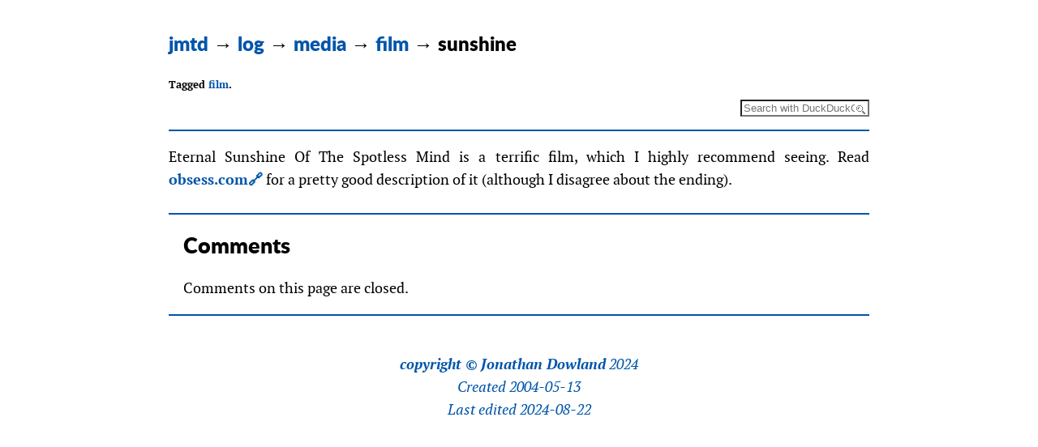

--- FILE ---
content_type: text/html
request_url: https://jmtd.net/log/media/film/sunshine/
body_size: 1257
content:
<!doctype html>
<html>
<head>

<meta charset="utf-8" />

<title>jmtd &rarr; log &rarr; media &rarr; film &rarr; sunshine</title>

<link rel="icon" href="../../../../favicon.ico" type="image/x-icon" />


<meta name="viewport" content="width=device-width, initial-scale=1" />
<link rel="stylesheet"           href="/style.css" type="text/css" />
<link rel="stylesheet"           href="/fonts/ptserif/stylesheet.css" type="text/css" />
<link rel="stylesheet"           href="/local.css" type="text/css" title="default" />
<link rel="alternate stylesheet" href="/dark.css"  type="text/css" title="dark" />
<link rel="alternate stylesheet" href="/light.css" type="text/css" title="light" />



<meta name="date" content="2004-05-13 14:18:07" />

  <link rel="pingback" href="https://jmtd.net/pingback" />
  <link href="https://pleroma.debian.social/users/jmtd" rel="me" />


  <meta name="htmx-config" content='{"includeIndicatorStyles":false}' />
  <script src="/js/htmx.org.2.0.2.min.js"></script>
  <script src="/js/jon.js"></script>


</head>
<body>

<article class="page h-entry">

<section class="pageheader">
<header class="header" id="header">

<h1>
<span class="parentlinks">

<a href="../../../../">jmtd</a>  &rarr; 

<a href="../../../">log</a>  &rarr; 

<a href="../../../../">media</a>  &rarr; 

<a href="../../../../">film</a>  &rarr; 

</span>
<a href="https://jmtd.net/log/media/film/sunshine/" class="u-url"></a>
<span class="title p-name">
sunshine

</span>
</h1>





<nav class="tags">
Tagged
<ul>

  <li><a href="../../../../film/" rel="tag"  class="p-category">film</a></li>

</ul>
</nav>



<form action="https://duckduckgo.com/" id=searchform>
  <div>
    <input type="text" autocomplete="off" name="q" id="searchbox" size=16 placeholder="Search with DuckDuckGo" />
    <input type="hidden" name="sites" value="jmtd.net" />
  </div>
</form>

<br />

</header>





</section>



<div id="pagebody">

<section id="content" class="e-content">


<p>
            Eternal Sunshine Of The Spotless Mind is a 
            terrific film, which I highly recommend seeing. 
            Read <a href="http://obsess.com/">obsess.com</a> 
            for a pretty good description of it (although I 
            disagree about the ending).
    </p>




</section>

<hr />


<section id="comments">
<h2>Comments</h2>



<p><em id=inlineCommentPrefix></em></p>
<div id=inlineCommentPreview></div>


<div class="addcomment">Comments on this page are closed.</div>

</section>



</div>

<footer id="footer" class="pagefooter">

<nav id="pageinfo">

<div class="metadata">
  <ul>
    
                
                        <li><a href="/copyright/"
                                >copyright &copy;</a> <a href="/about/" class="p-author h-card" rel=author>Jonathan Dowland</a> 2024</li>
                
    
    <li>Created <time datetime="2004-05-13T14:18:07Z" class="dt-published">2004-05-13</time></li>
    <li>Last edited <time datetime="2024-08-22T14:08:30Z">2024-08-22</time></li>
  </ul>
</div>

</nav>


<!-- from jmtd -->
</footer>

</article>

</body>
</html>


--- FILE ---
content_type: text/css
request_url: https://jmtd.net/fonts/ptserif/stylesheet.css
body_size: 248
content:
/*! Generated by Font Squirrel (https://www.fontsquirrel.com) on January 20, 2020 */

@font-face {
    font-family: 'PT Serif';
    src: url('ptf76f-webfont.woff2') format('woff2'),
         url('ptf76f-webfont.woff') format('woff');
    font-weight: bold;
    font-style: italic;

}

@font-face {
    font-family: 'PT Serif';
    src: url('ptf75f-webfont.woff2') format('woff2'),
         url('ptf75f-webfont.woff') format('woff');
    font-weight: bold;
    font-style: normal;
}

@font-face {
    font-family: 'PT Serif';
    src: url('ptf56f-webfont.woff2') format('woff2'),
         url('ptf56f-webfont.woff') format('woff');
    font-weight: normal;
    font-style: italic;
}

@font-face {
    font-family: 'PT Serif';
    src: url('ptf55f-webfont.woff2') format('woff2'),
         url('ptf55f-webfont.woff') format('woff');
    font-weight: normal;
    font-style: normal;
}


--- FILE ---
content_type: text/css
request_url: https://jmtd.net/local.css
body_size: 84
content:
@import url(dark.css) (prefers-color-scheme: dark);
@import url(light.css) (prefers-color-scheme: light);


--- FILE ---
content_type: text/css
request_url: https://jmtd.net/dark.css
body_size: 2594
content:
@charset "UTF-8";
@import url(fonts/ptserif/stylesheet.css);
@import url(style.css);
/* ikiwiki style.css overrides */
#pageinfo {
  border-top: none; }

.inlinepage {
  border: none; }

.header {
  font-size: 100%;
  font-weight: normal;
  text-align: left; }

.comment {
  border: none; }

/* local styling */
a img {
  border: 0; }

body {
  margin: 40px auto;
  padding: 0 10px;
  max-width: 48em;
  color: #DCD7C9;
  background: #2C3639;
  font-family: 'PT Serif', serif;
  line-height: 1.6;
  font-size: 18px; }

#content {
  overflow-x: auto; }

#bg {
  height: 525px; }

#nav {
  font-size: x-small; }

a {
  text-decoration: none;
  color: #A27B5C;
  font-weight: normal; }

a:link {
  font-weight: bold; }

a:visited {
  text-decoration-color: white; }

a:hover {
  color: #3F4E4F;
  text-decoration: wavy underline; }

h1 {
  font-size: x-large; }

hr {
  border: none;
  border-top: 2px solid #A27B5C;
  clear: both; }

.actions ul {
  padding: 0.5em;
  display: inline; }

.actions ul li {
  margin: 0;
  padding: 0;
  display: inline; }

/* a warning box */
.warning {
  border: 2px dashed #A25B5B;
  padding: 2em;
  color: #A25B5B;
  margin: 2em; }

/* an info box */
.info {
  border: 2px dashed #A27B5C;
  padding: 2em;
  color: #A27B5C;
  margin: 2em; }

/* a class to encapsulate an image */
.image {
  clear: both;
  float: right;
  margin: 1em;
  margin-right: 0;
  text-align: center;
  border-radius: 8px;
  padding: 0.25em;
  border: 1px solid #888; }

.image:hover {
  border: 1px solid #A27B5C; }

.image p {
  margin: 0;
  font-size: smaller;
  text-align: center; }

.image2 {
  float: left;
  margin: 1em;
  text-align: center;
  border-radius: 8px;
  padding: 0.25em;
  border: 1px solid #888; }

.image2:hover {
  border: 1px solid #A27B5C; }

.image2 p {
  margin: 0;
  font-size: smaller;
  text-align: center; }

.floatright {
  float: right;
  clear: both; }

h1, h2 {
  clear: both; }

@font-face {
  font-family: 'latoblack';
  src: url("fonts/lato/lato-black-webfont.woff2") format("woff2"), url("fonts/lato/lato-black-webfont.woff") format("woff");
  font-weight: 900;
  font-style: normal; }

h1, h2, h3, h4, h5, h6 {
  font-family: 'latoblack', 'Lato', helvetica, sans-serif;
  font-weight: 900;
  line-height: 1.2; }

/* Orange feed button. */
.feedbutton {
  background: #ff6600;
  color: #2C3639 !important;
  border-left: 1px solid #cc9966;
  border-top: 1px solid #ccaa99;
  border-right: 1px solid #993300;
  border-bottom: 1px solid #331100;
  padding: 0px 0.5em 0px 0.5em;
  font-family: sans-serif;
  font-weight: bold;
  font-size: small;
  text-decoration: none;
  margin-top: 1em; }

.feedbutton:hover {
  color: #2C3639 !important;
  background: #ff9900; }

/* hack */
.inlinepage .author {
  display: none; }

.inlinepage {
  border-top: 2px solid #A27B5C; }

/* css3 external links stuff
 * thanks to < http://www.kryogenix.org/days/2002/08/30/external>
 * disabled due to problems in chrome
 * try again */
#content a[href^="http:"]:after,
#content a[href^="https:"]:after {
  content: "🔗"; }

/* exceptions */
#content a[href^="http://fusion.google.com"]:after,
#content a[href^="https://jmtd.net"]:after,
#content .image a:after {
  content: none; }

/* firehose */
.feedsource {
  float: right; }

/* prevent long titles from being split across lines, e.g.:

    foo -> bar -> really             foo -> bar ->
    long                             really long
*/
.title {
  white-space: nowrap; }

/* comments */
.comment-header {
  font-style: italic;
  font-size: small;
  text-align: right;
  padding-left: 1em; }

.comment-header:before {
  content: "—"; }

/* workaround: cannot be disabled at the moment */
#comments #feedlink {
  display: none; }

/* {{{ begin copied frmo ikiwiki/local */
/* openid selector */
#openid_choice {
  display: none; }

#openid_input_area {
  clear: both;
  padding: 10px; }

#openid_btns, #openid_btns br {
  clear: both; }

#openid_highlight {
  background-color: black;
  float: left; }

.openid_large_btn {
  padding: 1em 1.5em;
  border: 1px solid #DDD;
  margin: 3px;
  float: left; }

.openid_small_btn {
  padding: 4px 4px;
  border: 1px solid #DDD;
  margin: 3px;
  float: left; }

a.openid_large_btn:focus {
  outline: none; }

a.openid_large_btn:focus {
  -moz-outline-style: none; }

.openid_selected {
  border: 4px solid #DDD; }

/* end copied from ikiwiki }}} */
.pageheader {
  padding-bottom: 1em;
  border-bottom: 2px solid #A27B5C; }

.tags, #backlinks {
  font-size: small; }

.tags ul li:after, #backlinks ul li:after {
  content: ","; }

.tags ul li:last-child:after, #backlinks ul li:last-child:after {
  content: ". "; }

#comments {
  margin-bottom: 1em; }

.tags ul, #backlinks ul {
  list-style-type: none;
  display: inline;
  margin: 0;
  padding: 0; }

.tags ul li, #backlinks ul li {
  display: inline; }

.metadata {
  border-top: 2px solid #A27B5C;
  padding-top: 1em; }

.metadata ul {
  text-align: center;
  color: #A27B5C;
  display: inline;
  font-style: italic;
  list-style-type: none; }

#backlinks {
  display: none; }

/* this is the comment post form */
.editcomment #subject,
.editcomment label[for="subject"] {
  display: none; }

.comment-subject {
  display: none; }

#comments {
  margin-left: 1em;
  margin-right: 1em; }

.comment {
  border-bottom: 1px solid #A27B5C;
  margin-bottom: 1em; }

.illustration {
  clear: both;
  float: right;
  margin: 1em;
  margin-right: 0;
  text-align: center;
  padding: 0.25em; }

.illustration p {
  margin: 0;
  font-size: smaller;
  text-align: center; }

#content {
  text-align: justify; }

#content ul {
  text-align: left; }

/* table plugin: full-width table */
.fullwidth_table {
  width: 100%;
  border-collapse: collapse; }

.fullwidth_table th {
  border-bottom: 3px double black; }

.fullwidth_table tr:hover td {
  background: #ffc; }

/* table plugin: shaded table */
.shaded_table {
  border-collapse: collapse; }

.shaded_table thead {
  font-weight: bold;
  text-align: center;
  text-decoration: underline; }

.shaded_table td {
  border: 1px solid #ccc; }

.lede {
  font-size: larger; }

.wide, .wide img {
  width: 100%;
  max-width: 100%;
  height: auto;
  border-top: 2px solid #A27B5C;
  border-bottom: 2px solid #A27B5C; }

/* right-aligned image, no border */
.rightimg {
  clear: both;
  float: right;
  margin: 1em;
  margin-right: 0;
  border: 0; }

/* styling for the doom page items */
.doomheader {
  display: block;
  margin-bottom: 1em;
  height: 180px;
  background: 0% 50% no-repeat;
  background-size: 100%;
  position: relative; }

.doomheader h3, .doomheader p {
  background: #A27B5C;
  color: #2C3639;
  display: inline;
  padding: 0.25em; }

.doomheader .imglink a {
  position: absolute;
  top: 0;
  left: 0;
  width: 100%;
  height: 100%;
  overflow: hidden;
  text-indent: -100%;
  font-size: 0pt; }

.doomnoir {
  background-image: url(/doom/small_doomnoir.jpg); }

.wadc {
  background-image: url(/doom/small_wadc.png); }

.unreal8 {
  background-image: url(/doom/small_unreal8.jpg); }

.tensectors {
  background-image: url(/doom/small_10sectors.jpg); }

.chocolate {
  background-image: url(/doom/small_chocolate.png); }

.freedoom {
  background-image: url(/doom/small_freedoom.jpg); }

.jbreak {
  background-image: url(/doom/small_jbreak.jpg); }

.gib {
  background-image: url(/doom/small_gib.jpg); }

.smallfun {
  background-image: url(/doom/small_smallfun.jpg); }

.colormap {
  background-image: url(/doom/colormap/DOOM02.png); }

.birds {
  background-image: url(/doom/small_birds.jpg); }

.hwadtools {
  background-image: url(/doom/hwadtools.png); }

.liquorice {
  background-image: url(/doom/liquorice.png); }

.brexit {
  background-image: url(/doom/brexit.jpg); }

.neostoic {
  background-image: url(/doom/neostoic.jpg); }

.gebdoom {
  background: black;
  color: #2C3639; }

.inkfoundry {
  background: #300076;
  /* nice purple */
  color: white; }

/* a centered image box */
.image_centre {
  clear: both;
  margin: 1em;
  display: inline-block;
  margin-right: auto;
  margin-left: auto;
  border-radius: 8px;
  padding: 0.25em;
  border: 1px solid #888;
  text-align: center; }

.image_centre:hover {
  border: 1px solid #A27B5C; }

.image_centre p {
  margin: 0;
  font-size: smaller; }

.centre {
  width: 100%;
  clear: both;
  margin-right: auto;
  margin-left: auto;
  text-align: center; }

.sidebar {
  position: absolute;
  top: 0px;
  left: 0px; }

.footnote {
  vertical-align: super;
  font-size: .83em; }

.bandcampframe {
  border: 0;
  width: 100%;
  height: 42px; }

.htmx-indicator {
  opacity: 0; }

.htmx-request .htmx-indicator {
  opacity: 1;
  transition: opacity 200ms ease-in; }

.htmx-request.htmx-indicator {
  opacity: 1;
  transition: opacity 200ms ease-in; }

.fade {
  animation: fadeIn 2s;
  background: black; }

@keyframes fadeIn {
  0% {
    opacity: 0; }
  100% {
    opacity: 1; } }

pre {
  background: black;
  padding-left: 0.5em; }
